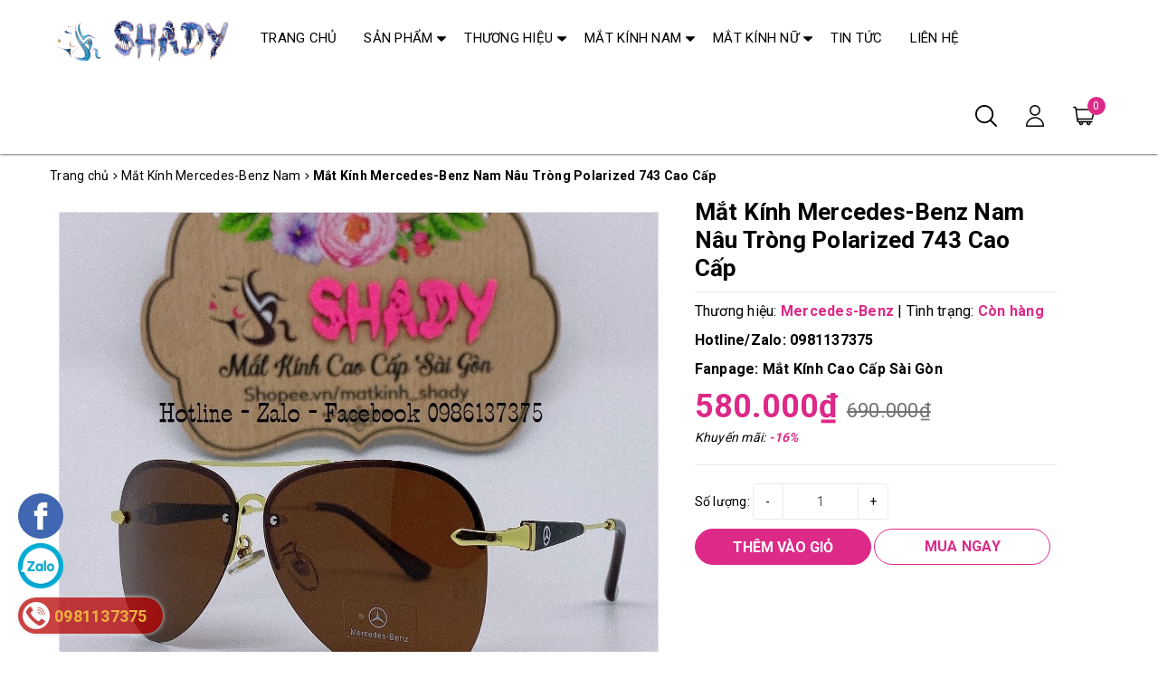

--- FILE ---
content_type: text/css
request_url: https://bizweb.dktcdn.net/100/422/119/themes/813354/assets/product-style.scss.css?1761640098448
body_size: 1735
content:
@keyframes calllink{0%{color:#ff000}50%{color:#000}100%{color:#3040ff}}@media (min-width: 768px){.page-product .details-product .product-detail-left{top:15px}}.page-product .details-product .product-detail-left .large-image{border:1px #e1e1e1 solid;overflow:hidden;position:relative;margin-bottom:20px}.page-product .details-product .product-detail-left .large-image .zoomWrapper{margin:0 auto;display:flex;align-items:center;justify-content:center}.page-product .details-product .product-detail-left .large-image .zoomWrapper img{position:static !important;max-width:100% !important;height:auto !important;max-height:100% !important;width:auto !important}.page-product .details-product .product-detail-left #gallery_01{width:100%;margin:0 auto 20px}.page-product .details-product .product-detail-left #gallery_01 .item{padding:5px}.page-product .details-product .product-detail-left #gallery_01 .item a{display:flex;align-items:center;justify-content:center;border:1px #e1e1e1 solid;height:84px}.page-product .details-product .product-detail-left #gallery_01 .item a.active{border-color:#dd2988}.page-product .details-product .product-detail-left #gallery_01 .item img{max-height:100%}.page-product .details-product .product-detail-left #gallery_01 .owl-nav{margin:0}.page-product .details-product .title-product{margin-top:0;font-weight:bold;line-height:1.2;font-size:26px;border-bottom:1px #ebebeb solid}.page-product .details-product .group-status p{margin-bottom:5px}.page-product .details-product .group-status p:last-child{margin:0}.page-product .details-product .group-status .text{font-weight:bold;color:#dd2988}.page-product .details-product .group-status .text a{color:#dd2988}.page-product .details-product .group-status .text a:hover{color:#000}.page-product .details-product .group-status .social_url{padding-top:5px}.page-product .details-product .group-status .social_url .p-hotline{color:#000;font-weight:700}.page-product .details-product .price-box .special-price{font-size:36px;color:#dd2988;font-weight:bold}.page-product .details-product .price-box .old-price{color:#747474;font-size:22px}.page-product .details-product .price-box .sale-tag{display:block;font-style:italic}.page-product .details-product .price-box .sale-tag b{color:#dd2988}.page-product .details-product .form-product{margin-bottom:15px}.page-product .details-product .form-product form{margin-bottom:10px}.page-product .details-product .form-product .form-buy-product{border-top:1px #ebebeb solid;width:100%;padding-top:20px}.page-product .details-product .form-product .form-buy-product .text-qty,.page-product .details-product .form-product .form-buy-product .custom-btn-number{display:inline-block;vertical-align:middle}.page-product .details-product .form-product .form-buy-product .custom-btn-number{position:relative}.page-product .details-product .form-product .form-buy-product .custom-btn-number input{border-color:#ebebeb;box-shadow:none;width:150px;padding:0 40px;text-align:center}.page-product .details-product .form-product .form-buy-product .custom-btn-number button{position:absolute;left:1px;top:1px;height:38px;width:33px;background:#FFF;border:none;border-radius:3px}.page-product .details-product .form-product .form-buy-product .custom-btn-number button.num_1{border-right:1px #ebebeb solid}.page-product .details-product .form-product .form-buy-product .custom-btn-number button.num_2{left:auto;right:1px;border-left:1px #ebebeb solid}.page-product .details-product .form-product .form-buy-product .form_button_details{margin-bottom:10px}.page-product .details-product .form-product .form-buy-product .btn_buy,.page-product .details-product .form-product .form-buy-product .buy-now{display:inline-block;vertical-align:top;width:calc(50% - 5px);color:#FFF;transition:all .1s;border:1px #dd2988 solid;text-align:center;font-weight:bold;text-transform:uppercase;font-size:16px}.page-product .details-product .form-product .form-buy-product .btn_buy{background:#dd2988;color:#FFF;padding:0;border-radius:30px}.page-product .details-product .form-product .form-buy-product .btn_buy:hover{background:#FFF;color:#dd2988}.page-product .details-product .form-product .form-buy-product .buy-now{color:#dd2988;line-height:38px;border-radius:30px}.page-product .details-product .form-product .form-buy-product .buy-now:hover{background:#dd2988;color:#FFF}.page-product .details-product .product-content .title{font-weight:bold;font-size:20px;padding:10px 0;border-top:1px #ebebeb solid;cursor:pointer;position:relative}.page-product .details-product .product-content .title:after{content:'';width:10px;height:10px;position:absolute;right:0;top:15px;background:url(down-arrow.svg) center center no-repeat;background-size:10px;transition:all .3s}.page-product .details-product .product-content .rte{padding-top:10px;display:none}.page-product .details-product .product-content .content .title.active:after{transform:rotate(-90deg)}.page-product .details-product .product-content .content#tab-1 .rte{display:block}.page-product .details-product .side-product{top:15px}.page-product .details-product .side-product .product-policy p{position:relative;padding:10px 5px 10px 65px;margin-bottom:0}.page-product .details-product .side-product .product-policy p img{width:45px;position:absolute;left:10px;top:10px}.page-product .details-product .side-product .product-policy p b{display:block;margin-bottom:2px}.page-product .details-product .side-product .product-policy p.hotline a{font-weight:bold;font-size:20px;line-height:1;color:red;-moz-animation-duration:500ms;-moz-animation-name:calllink;-moz-animation-iteration-count:infinite;-moz-animation-direction:alternate;-webkit-animation-duration:500ms;-webkit-animation-name:calllink;-webkit-animation-iteration-count:infinite;-webkit-animation-direction:alternate;animation-duration:500ms;animation-name:calllink;animation-iteration-count:infinite;animation-direction:alternate}.page-product .related_module .title-module{padding-bottom:5px;margin-bottom:15px;border-bottom:1px #9d9d9d solid;text-align:center;font-weight:900;font-size:30px}.page-product .related_module .title-module a{color:#dd2988}.page-product .related_module .title-module a:hover{color:#000}.page-product .featured-product{border:1px #dd2988 solid;margin-bottom:15px}.page-product .featured-product h2{margin-top:0;font-size:26px;background:#dd2988;color:#FFF;padding-bottom:10px;margin-bottom:0;padding:5px 10px}.page-product .featured-product .list-product{padding:10px 10px 0}.page-product .featured-product .product-sidebar{display:inline-block;width:100%;vertical-align:top;margin-bottom:10px}.page-product .featured-product .product-sidebar .image_thumb{float:left;width:100px}.page-product .featured-product .product-sidebar .product-info{float:left;width:calc(100% - 100px);padding-left:15px}.page-product .featured-product .product-sidebar .product-info h3{font-size:14px;margin-top:0;margin-bottom:5px}.page-product .featured-product .product-sidebar .product-info .price-box .special-price{font-size:14px}.page-product .featured-product .product-sidebar .product-info .price-box .old-price{font-size:12px;text-decoration:line-through}.section-brands{padding:0 10px;margin-bottom:45px}.section-brands .list-brands .item{padding:0 10px}.section-brands .list-brands .item img{margin:0 auto;filter:grayscale(1);opacity:0.5;transition:all .5s}.section-brands .list-brands .item:hover img{filter:initial;opacity:1}@media (min-width: 1900px){.page-product .details-product .product-detail-left #gallery_01 .item a{height:103px}}@media (min-width: 1200px){.details-pro{width:37.66666667%;padding-left:30px}.side-product{width:20.66666667%}}@media (max-width: 1199px) and (min-width: 992px){.page-product .details-product .product-detail-left #gallery_01 .item a{height:77px}}@media (max-width: 991px) and (min-width: 768px){.page-product .details-product .product-detail-left #gallery_01 .item a{height:97px}}@media (max-width: 420px){.page-product .details-product .product-detail-left #gallery_01 .item a{height:80px}}.product-content{margin-top:20px}.page-product .details-product .product-content .content .rte{border:solid 1px #ebebeb;padding:15px}.tag{color:#0A7CFF}.tag a{color:#0A7CFF}
